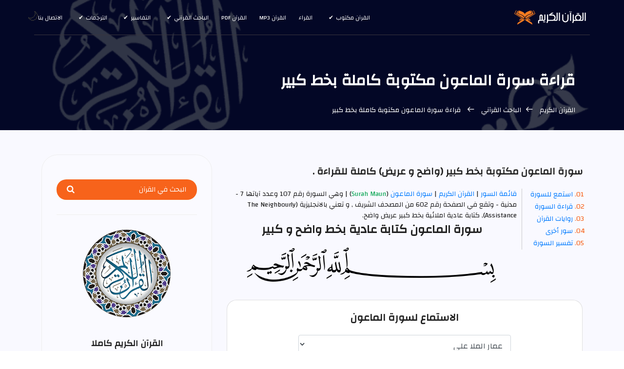

--- FILE ---
content_type: text/html; charset=UTF-8
request_url: https://surahquran.com/quran-search/sorah-107.html
body_size: 10001
content:
	<!DOCTYPE html>
	<html itemscope="" itemtype="https://schema.org/WebSite" lang="ar" class="no-js">
	<head>
		<!-- Meta -->
		<meta name="viewport" content="width=device-width, initial-scale=1, shrink-to-fit=no">
		<link rel=icon href=https://surahquran.com/img/favicon.png type=image/png> <link rel=apple-touch-icon sizes=180x180 href=https://surahquran.com/img/icon/apple-touch-icon.png> <link rel=icon type=image/png sizes=32x32 href=https://surahquran.com/img/icon/32x32.png> <link rel=icon type=image/png sizes=16x16 href=https://surahquran.com/img/icon/16x16.png> <link rel=manifest href=https://surahquran.com/img/icon/manifest.json> <meta name=viewport content="width=device-width, initial-scale=1.0"> <meta name=theme-color content=#218756>
		<meta name="author" content="quran & tafseer">
		<meta charset="UTF-8">
<title>قراءة سورة الماعون مكتوبة كاملة بخط كبير</title>
<meta name="Description" content="سورة الماعون مكتوبة بخط كبير عريض واضح  (قراءة سورة الماعون كاملة بالتشكيل كتابة عادية بخط المصحف - خط كبير جدا لاصحاب الاعذار)." />
<meta name="Keywords" content="الماعون,سورة الماعون,سورة الماعون مكتوبة,سورة الماعون مكتوبة كاملة,سورة الماعون مكتوبة بخط عريض,سورة الماعون مكتوبة كاملة بخط كبير,سورة الماعون مكتوبة بخط كبير,سورة الماعون مكتوبة كاملة بالتشكيل,سورة يس الماعون بالكامل بخط كبير,سورة الماعون بخط كبير,سورة الماعون مكتوبة كتابة عادية,سورة الماعون بخط واضح وكبير,سورة الماعون مكتوبة بخط واضح,سورة الماعون مكتوبة من المصحف,سورة الماعون مكتوبة بدون نت,سورة الماعون قراءة من المصحف,سوره الماعون مكتوبه وكاملة للقراءه,سوره الماعون قراءه" />

			<!--CSS-->
			<link rel="stylesheet" href="https://surahquran.com/css/bootstrap.css">
			<link rel="stylesheet" href="https://surahquran.com/css/main.css">
		    <link rel="stylesheet" href="https://surahquran.com/page/fonts.css" type="text/css" charset="utf-8" />
			<link rel="stylesheet" href="https://surahquran.com/templates/lite1/css/img.css" type="text/css" media="screen" />
			<script async src="https://pagead2.googlesyndication.com/pagead/js/adsbygoogle.js?client=ca-pub-9854153653609744" crossorigin="anonymous"></script></head>
		<body>	
		  <header id="header" id="home" itemscope itemtype="https://schema.org/WPHeader">
		    <div class="container main-menu">
		    	<div class="row align-items-center justify-content-between d-flex">
			      <div id="logo">
			        <a href="https://surahquran.com"><img src="https://surahquran.com/img/logo2.svg" alt="القرآن الكريم" title="القرآن الكريم" /></a>
			      </div>
			      <nav id="nav-menu-container" itemscope itemtype="https://www.schema.org/SiteNavigationElement">
			        <ul class="nav-menu">
			          <li class="menu-has-children"><a href="#">القرآن مكتوب</a><ul><li><a href="https://surahquran.com/fahras.html">فهرس القرآن</a>رواية حفص</li><li><a href="https://surahquran.com/shouba/fahras.html">رواية شعبة عن عاصم</a></li><li><a href="https://surahquran.com/warsh/fahras.html">رواية ورش عن نافع</a></li><li><a href="https://surahquran.com/qaloon/fahras.html">رواية قالون عن نافع</a></li><li><a href="https://surahquran.com/alsosi/fahras.html">رواية السوسي عن أبي عمرو</a></li><li><a href="https://surahquran.com/qumbul/fahras.html">رواية قنبل عن ابن كثير</a></li><li><a href="https://surahquran.com/aldoori/fahras.html">رواية الدوري عن أبي عمرو</a></li><li><a href="https://surahquran.com/albazzi/fahras.html">رواية البزي عن ابن كثير</a></li></ul></li>
			          <li><a href="https://surahquran.com/qura.html">القراء</a></li>
			          <li><a href="https://surahquran.com/Download-Quran-mp3.html">القرآن mp3</a></li><li><a href="https://surahquran.com/quran-pdf.html">القرآن pdf</a></li><li class="menu-has-children"><a href="#">الباحث القرآني</a><ul><li><a href="https://surahquran.com/quran-search">الباحث القرآني</a></li><li><a href="https://surahquran.com/quran-search/quran_topic.html">مواضيع الآيات</a></li><li><a href="https://surahquran.com/quran-search/hadeeth_search.html">الباحث الحديثي</a></li></ul><li class="menu-has-children"><a href="#">التفاسير</a><ul><li><a href="https://surahquran.com/tafsir-ibn-kathir/altafsir.html">تفسير ابن كثير</a></li><li><a href="https://surahquran.com/page/altafsir.html">التفسيرالميسر</a></li><li><a href="https://surahquran.com/page/altafsir.html">تفسير الجلالين</a></li><li><a href="https://surahquran.com/tafsir-tabari/altafsir.html">تفسير الطبري</a></li><li><a href="https://surahquran.com/tafsir-alqurtubi/altafsir.html">تفسير القرطبي</a></li><li><a href="https://surahquran.com/tafsir-mokhtasar/altafsir.html">المختصر في التفسير</a></li><li><a href="https://surahquran.com/tafsir-assadi/altafsir.html">تفسير السعدي</a></li><li><a href="https://surahquran.com/tafsir-shawkani/altafsir.html">تفسير الشوكاني</a></li><li><a href="https://surahquran.com/tafsir-shanqiti/altafsir.html">تفسير الشنقيطي</a></li><li><a href="https://surahquran.com/quran-expressed/altafsir.html">إعراب القرآن الكريم</a></li></ul></li>	<li class="menu-has-children"><a href="#">الترجمات</a><ul><li><a href="https://surahquran.com/translation/andonesy/Meanings.html">andonesy</a></li><li><a href="https://surahquran.com/translation/English/Meanings.html">English</a></li><li><a href="https://surahquran.com/translation/frinsh/Meanings.html">frinsh</a></li><li><a href="https://surahquran.com/translation/German/Meanings.html">German</a></li><li><a href="https://surahquran.com/translation/hausa/Meanings.html">hausa</a></li><li><a href="https://surahquran.com/translation/Spanish/Meanings.html">Spanish</a></li></ul></li>		
			          <li><a href="https://surahquran.com/contact.html">الاتصال بنا</a></li>
			        </ul>
			      </nav><!-- #nav-menu-container -->		    		
		    	</div>
		    </div>
		  </header><!-- #header -->
			<!-- start banner Area -->
			<section class="banner-area relative" id="home">	
				<div class="overlay overlay-bg"></div>
				<div class="container">				
					<div class="row d-flex align-items-center justify-content-center">
						<div class="about-content col-lg-12">
							<h1 class="text-white">
                              قراءة سورة الماعون مكتوبة كاملة بخط كبير
							</h1>	
							<p class="text-white link-nav"><a href="https://surahquran.com/">القرآن الكريم </a>  <span class="lnr lnr-arrow-right"></span><a href="https://surahquran.com/quran-search">الباحث القرآني </a> <span class="lnr lnr-arrow-right"></span>  قراءة سورة الماعون مكتوبة كاملة بخط كبير </p>
						</div>	
					</div>
				</div>
			</section>
			<!-- End banner Area -->					  
			
			<!-- Start post-content Area -->
			<section class="post-content-area single-post-area">
				<div class="container">
					<div class="row">
						<div class="col-lg-8 posts-list">
							<div class="single-post row">
								<div class="col-lg-12">
									<div class="feature-img"><h2 style = "font-size: 20px;" class="mt-20 mb-20">سورة الماعون مكتوبة بخط كبير (واضح و عريض) كاملة للقراءة .</h2>
</div>	
<ol class="ordered-list">
<li><span><a name="1" href="#mp3">استمع للسورة </a></span></li>
<li><span><a name="3" href="#surah">قراءة السورة </a></span></li>
<li><span><a name="2" href="#rewayat">روايات القرآن</a></span></li>
<li><span><a name="4" href="#suars">سور أخرى </a></span></li>
<li><span><a name="5" href="#page">تفسير السورة </a></span></li>
</ol>
<span><a href="https://surahquran.com/quran-search/quran.html">قائمة السور</a> | <span><a href="https://surahquran.com/">القرآن الكريم</a> | <a href="https://surahquran.com/107.html">سورة الماعون</a> (<a href="https://surahquran.com/English/107.html"><label>Surah Maun</label></a>) | وهي السورة رقم 107  وعدد آياتها 7 - 
<span>
 مدنية
 </span> - وتقع في الصفحة رقم 602 من المصحف الشريف , و تعني بالانجليزية (The Neighbourly Assistance), كتابة عادية املائية بخط كبير عريض واضح.</span>
<br />
<div align="center">
<div style="text-align:center;">
</form></div>
</div style="margin-top:5px;text-align:center;">
<div align="center"> 
<div class="content">
<div align="center">
<a id="surah" name="2"><h3>سورة الماعون كتابة عادية بخط واضح و كبير </h3></a>
<p style="text-align: center;"><img loading="lazy" alt="البسملة & الاستعاذة" style="max-width: 75%; border-radius:0%; " src="https://surahquran.com/img/core-img/1.png" /></p>
	<script>

function updateplayer() {
var sourceUrl = document.getElementById('reciter_ayates').value;
//alert(sourceUrl);
//var source = document​.​getElementById​(​"mp3_src"​)​;
//source.src = sourceUrl;
//document​.​getElementById​(​"mp3ppl"​)​.​src = sourceUrl;
document.getElementById('desc').innerHTML = sourceUrl;

}

</script>
<div class="card mt-3">
<h3 style = "font-size: 21px;" class="mt-20 mb-20"><a id="mp3" name="3">الاستماع لسورة الماعون</a></h3>
<form class="form" role="form"><select class="form-control" id="reciter_ayates" style="width:60%;" onchange="updateplayer()"><option value="https://archive.org/download/Ammar-Almulla/107.mp3">عمار الملا علي</option><option value="https://download.quranicaudio.com/quran/ahmed_ibn_3ali_al-3ajamy/107.mp3">احمد إبن علي العجمي</option><option value="https://ia803208.us.archive.org/21/items/hassan_mohaed_saleh/107.mp3">حسن صالح</option><option value="https://server10.mp3quran.net/jleel/107.mp3">خالد الجليل</option><option value="https://server7.mp3quran.net/shur/107.mp3">سعود الشريم </option><option value="https://download.quranicaudio.com/quran/abu_bakr_ash-shaatree/107.mp3">ابو بكر الشاطري </option><option value="https://download.quranicaudio.com/quran/abdulbaset_mujawwad/107.mp3">عبد الباسط مجود</option><option value="https://server11.mp3quran.net/sds/107.mp3">عبد الرحمن السديس</option><option value="https://server6.mp3quran.net/bsfr/107.mp3">عبد الله بصفر</option><option value="https://server13.mp3quran.net/jhn/107.mp3">عبد الله الجهني</option><option value="https://download.quranicaudio.com/quran/huthayfi/107.mp3">علي الحذيفي</option><option value="https://server9.mp3quran.net/omar_warsh/107.mp3">عمر القزابري ورش</option><option value="https://server8.mp3quran.net/frs_a/107.mp3">فارس عباد</option><option value="https://server12.mp3quran.net/maher/107.mp3">ماهر المعيقلي</option><option value="https://server10.mp3quran.net/minsh/107.mp3">محمد صديق المنشاوي</option><option value="https://server13.mp3quran.net/husr/107.mp3">محمود خليل الحصري</option><option value="https://ia801002.us.archive.org/14/items/golmami2005_yahoo_002_20180409_1406/107.mp3">مصطفى اسماعيل</option><option value="https://ia803201.us.archive.org/8/items/noreen-sedeeq/107.mp3">نورين محمد صديق</option><option value="https://server8.mp3quran.net/afs/107.mp3">مشاري العفاسي</option><option value="https://download.quranicaudio.com/quran/sa3d_al-ghaamidi/complete/107.mp3">سعد الغامدي</option><option value="https://download.quranicaudio.com/quran/yasser_ad-dussary/107.mp3">ياسر الدوسري</option></select></form>
  <div class="card-body">
<audio id="player" controls="controls">
  <source id="mp3ppl" src="https://archive.org/download/Ammar-Almulla/107.mp3" type="audio/mpeg">
Your browser does not support the audio element.
</audio>

  </div>
</div>

     <br />


  <center><table class="table" dir="rtl"><tr><td style="font-size: 31px;line-height: 50px;" width="25%"><a style="display: inline-block;color: #191e31;" href="https://surahquran.com/aya-1-sora-107.html">أَرَأَيْتَ الَّذِي يُكَذِّبُ بِالدِّينِ(1)</a></td></tr><tr><td style="font-size: 31px;line-height: 50px;" width="25%"><a style="display: inline-block;color: #191e31;" href="https://surahquran.com/aya-2-sora-107.html">فَذَٰلِكَ الَّذِي يَدُعُّ الْيَتِيمَ(2)</a></td></tr><tr><td style="font-size: 31px;line-height: 50px;" width="25%"><a style="display: inline-block;color: #191e31;" href="https://surahquran.com/aya-3-sora-107.html">وَلَا يَحُضُّ عَلَىٰ طَعَامِ الْمِسْكِينِ(3)</a></td></tr><tr><td style="font-size: 31px;line-height: 50px;" width="25%"><a style="display: inline-block;color: #191e31;" href="https://surahquran.com/aya-4-sora-107.html">فَوَيْلٌ لِّلْمُصَلِّينَ(4)</a></td></tr><tr><td style="font-size: 31px;line-height: 50px;" width="25%"><a style="display: inline-block;color: #191e31;" href="https://surahquran.com/aya-5-sora-107.html">الَّذِينَ هُمْ عَن صَلَاتِهِمْ سَاهُونَ(5)</a></td></tr><tr><td style="font-size: 31px;line-height: 50px;" width="25%"><a style="display: inline-block;color: #191e31;" href="https://surahquran.com/aya-6-sora-107.html">الَّذِينَ هُمْ يُرَاءُونَ(6)</a></td></tr><tr><td style="font-size: 31px;line-height: 50px;" width="25%"><a style="display: inline-block;color: #191e31;" href="https://surahquran.com/aya-7-sora-107.html">وَيَمْنَعُونَ الْمَاعُونَ(7)</a></td></tr></table></center>

</div>
  </div>
  
   <nav class="blog-pagination justify-content-center d-flex">
<ul class="pagination">
<li class="page-item"><a href="https://surahquran.com/quran-search/sorah-106.html" class="page-link" aria-label="Previous">
<span aria-hidden="true"><span class="lnr lnr-chevron-left"></span> السورة السابقة</span>
</a></li>
<li class="page-item"><a href="#" class="page-link"> الماعون </a></li>
<li class="page-item"><a href="https://surahquran.com/quran-search/sorah-108.html" class="page-link" aria-label="Next"> السورة التالية
<span aria-hidden="true"><span class="lnr lnr-chevron-right"></span>
</span></a></li>
</ul>
</nav>
<br />
<a id="suars" name="3"><h4 class="mt-20 mb-20">قراءة المزيد من سور القرآن الكريم :</h4></a>
<table>
<tr>
<td><a href="https://surahquran.com/quran-search/sorah-2.html">سورة البقرة</a></td>
<td><a href="https://surahquran.com/quran-search/sorah-3.html">آل عمران</a></td>
<td><a href="https://surahquran.com/quran-search/sorah-4.html">سورة النساء</a></td>
</tr>
<tr>
<td><a href="https://surahquran.com/quran-search/sorah-5.html">سورة المائدة</a></td>
<td><a href="https://surahquran.com/quran-search/sorah-12.html">سورة يوسف</a></td>
<td><a href="https://surahquran.com/quran-search/sorah-14.html">سورة ابراهيم</a></td>
</tr>
<tr>
<td><a href="https://surahquran.com/quran-search/sorah-15.html">سورة الحجر</a></td>
<td><a href="https://surahquran.com/quran-search/sorah-18.html">سورة الكهف</a></td>
<td><a href="https://surahquran.com/quran-search/sorah-19.html">سورة مريم</a></td>
</tr>
<tr>
<td><a href="https://surahquran.com/quran-search/sorah-22.html">سورة الحج</a></td>
<td><a href="https://surahquran.com/quran-search/sorah-28.html">سورة القصص</a></td>
<td><a href="https://surahquran.com/quran-search/sorah-29.html">العنكبوت</a></td>
</tr>
<tr>
<td><a href="https://surahquran.com/quran-search/sorah-32.html">سورة السجدة</a></td>
<td><a href="https://surahquran.com/quran-search/sorah-36.html">سورة يس</a></td>
<td><a href="https://surahquran.com/quran-search/sorah-44.html">سورة الدخان</a></td>
</tr>
<tr>
<td><a href="https://surahquran.com/quran-search/sorah-48.html">سورة الفتح</a></td>
<td><a href="https://surahquran.com/quran-search/sorah-49.html">سورة الحجرات</a></td>
<td><a href="https://surahquran.com/quran-search/sorah-50.html">سورة ق</a></td>
</tr>
<tr>
<td><a href="https://surahquran.com/quran-search/sorah-53.html">سورة النجم</a></td>
<td><a href="https://surahquran.com/quran-search/sorah-55.html">سورة الرحمن</a></td>
<td><a href="https://surahquran.com/quran-search/sorah-56.html">سورة الواقعة</a></td>
</tr>
<tr>
<td><a href="https://surahquran.com/quran-search/sorah-59.html">سورة الحشر</a></td>
<td><a href="https://surahquran.com/quran-search/sorah-67.html">سورة الملك</a></td>
<td><a href="https://surahquran.com/quran-search/sorah-69.html">سورة الحاقة</a></td>
</tr>
<tr>
<td><a href="https://surahquran.com/quran-search/sorah-84.html">سورة الانشقاق</a></td>
<td><a href="https://surahquran.com/quran-search/sorah-87.html">سورة الأعلى</a></td>
<td><a href="https://surahquran.com/quran-search/sorah-88.html">سورة الغاشية</a></td>
</tr>
</table>



			<div style="text-align:right" class="section-top-border">
						<div class="row">
							<div class="col-md-4">
								<div class="single-defination">
								<a id="page" name="5"></a><a href="https://surahquran.com/tafseer-surah-107.html " ><h4 class="mb-20">تفسير سورة الماعون</h4></a>
								<ul class="unordered-list">
<li><a href="https://surahquran.com/tafsir-ibn-kathir/602.html " >تفسير سورة الماعون ابن كثير </a></li>
<li><a href="https://surahquran.com/page/602.html ">تفسير سورة الماعون الميسر</a></li>
<li><a href="https://surahquran.com/tafsir-mokhtasar/602.html ">التفسير المختصر - الماعون </a></li>
<li><a href="https://surahquran.com/tafsir-tabari/602.html">تفسير سورة الماعون الطبري</a></li>
<li><a href="https://surahquran.com/tafsir-alqurtubi/602.html">تفسير سورة الماعون القرطبي</a> </li>
<li><a href="https://surahquran.com/tafsir-assadi/602.html">تفسير سورة الماعون السعدي</a> </li>
									</ul>								</div>
							</div>
							<div class="col-md-4">
								<div class="single-defination">
									<h4 class="mb-20">ترجمة معاني الماعون</h4>
									<ul class="unordered-list">
<li><a href="https://surahquran.com/translation/English/602.html">English translation Page 602 </a></li>
<li><a href="https://surahquran.com/translation/frinsh/602.html">French translation Page 602</a> </li>
<li><a href="https://surahquran.com/translation/German/602.html">German translation Page 602 </a></li>
<li><a href="https://surahquran.com/translation/andonesy/602.html">Indonesian translation 602 </a></li>
<li><a href="https://surahquran.com/translation/hausa/602.html">Hausa translation Page 602 </a></li>
<li><a href="https://surahquran.com/translation/Spanish/602.html">Spanish translation Page 602 </a></li>

									</ul>								</div>
							</div>
							<div class="col-md-4">
								<div class="single-defination">
									<a href="https://surahquran.com/107.html " ><h4 class="mb-20"> سورة الماعون مكتوبة</h4></a>
									<ul class="unordered-list">
<li><a href="https://surahquran.com/surah-pdf/107.html">سورة الماعون بصيغة pdf</a></li>
<li><a href="https://surahquran.com/translation/surah-in-farsi-107.html">متن سورة الماعون فارسی</a></li>
<li><a href="https://surahquran.com/quran-expressed/602.html">إعراب سورة الماعون</a></li>
<li><a href="https://surahquran.com/Andonesy/107.html">سورة الماعون بالأندنوسية</a></li>
<li><a href="https://surahquran.com/English/107.html">سورة الماعون باللغة الانجليزية</a></li>
<li><a href="https://surahquran.com/virtue-of-surah-107.html">فضل سورة الماعون</a> </li>
									</ul>								
								</div>
							</div>
						</div>
					</div>
      
							<div class="single-event-details">
					<a id="rewayat" name="3"><h4>قراءة سورة الماعون مكتوبة بالرسم العثماني بالروايات المتواترة التالية </h4></a>
								<ul class="mt-10">
								<li class="justify-content-between d-flex">
										<span><a href="../107.html">سورة الماعون برواية حفص عن عاصم</a></span>
										<span>مكتوبة</span>
									</li>
									<li class="justify-content-between d-flex">
										<span><a href="../shouba/107.html">سورة الماعون برواية شعبة عن عاصم</a></span>
										<span>مكتوبة</span>
									</li>
									<li class="justify-content-between d-flex">
										<span><a href="../warsh/107.html">سورة الماعون برواية ورش عن نافع</a></span>
										<span>مكتوبة</span>
									</li>
									<li class="justify-content-between d-flex">
										<span><a href="../qaloon/107.html">سورة الماعون برواية قالون عن نافع</a></span>
										<span>مكتوبة</span>
									</li>
									<li class="justify-content-between d-flex">
										<span><a href="../qumpul/107.html">سورة الماعون برواية قنبل عن ابن كثير</a></span>
										<span>مكتوبة</span>
									</li>
									<li class="justify-content-between d-flex">
										<span><a href="../aldoori/107.html">سورة الماعون برواية الدوري عن أبي عمر</a></span>
										<span>مكتوبة</span>
									</li>							
									<li class="justify-content-between d-flex">
										<span><a href="../surah-pdf/107.html"> سورة الماعون بخط كبير بصيغة pdf</a></span>
										<span>مكتوبة</span>
									</li>														
								</ul>
							</div>
<br />					
			<!-- End  --> 
<h4 class="mt-20 mb-20">تحميل سورة الماعون mp3 :</h4>
<p style="text-align: center;"><a href="https://surahquran.com/surah-mp3-107.html">سورة الماعون mp3 : </a>قم باختيار القارئ للاستماع و تحميل سورة الماعون
<br>
<br>
<a href="https://surahquran.com/mp3/maher/107.html" class="genric-btn info circle"><img style="width: 100%;" src="https://s-media-cache-ak0.pinimg.com/564x/ab/cc/99/abcc9949d0419ef1f0963a54aef06397.jpg" title="سورة الماعون بصوت الشيخ ماهر المعيقلي" alt="سورة الماعون بصوت ماهر المعيقلي" /></br>ماهر المعيقلي</a>
<a href="https://surahquran.com/mp3/Al-Ghamdi/107.html" class="genric-btn info circle"><img style="width: 100%;" src="https://i.pinimg.com/564x/85/27/cf/8527cf694f379425e43b9a4fe54b6cfb.jpg" title="سورة الماعون بصوت الشيخ سعد الغامدي" alt="سورة الماعون بصوت سعد الغامدي " /></br>سعد الغامدي</a>
<a href="https://surahquran.com/mp3/Abdulbaset/107.html" class="genric-btn info circle"><img style="width: 100%;" src="https://i.pinimg.com/564x/52/95/ae/5295ae7c08e4ebdc7eda3ddb5c6c0a19.jpg" title="سورة الماعون بصوت الشيخ عبد الباسط عبد الصمد" alt="سورة الماعون بصوت عبد  الباسط عبد الصمد" /></br>عبد الباسط</a>
<a href="https://surahquran.com/mp3/Al-Ajmy/107.html" class="genric-btn info circle"><img style="width: 100%;" src="https://i.pinimg.com/564x/b1/9f/03/b19f03a9f2f09c46afbfd4f03727aee7.jpg" title="سورة الماعون بصوت الشيخ أحمد العجمي" alt="سورة الماعون بصوت أحمد العجمي" /></br>أحمد العجمي</a>
<a href="https://surahquran.com/mp3/Al-Minshawi/107.html" class="genric-btn info circle"><img style="width: 100%;" src="https://i.pinimg.com/564x/21/76/8d/21768d297bd3460f7339b7b755f53d03.jpg" title="سورة الماعون بصوت الشيخ محمد صدق المنشاوي" alt="سورة الماعون بصوت محمد صديق المنشاوي" /></br>المنشاوي</a>
<a href="https://surahquran.com/mp3/Al-Hussary/107.html" class="genric-btn info circle"><img style="width: 100%;" src="https://i.pinimg.com/564x/3f/da/7e/3fda7ed5056347e700cac64d07e164c3.jpg" title="سورة الماعون بصوت الشيخ محمود خليل الحصري " alt="سورة الماعون بصوت محمود خليل الحصري" /></br>الحصري</a>
<a href="https://surahquran.com/mp3/Alafasi/107.html" class="genric-btn info circle"><img style="width: 100%;" src="https://i.pinimg.com/564x/0a/40/9e/0a409ef09a55700877c20d7195fe9126.jpg" title="سورة الماعون بصوت الشيخ مشاري راشد العفاسي " alt="سورة الماعون بصوت مشاري راشد العفاسي" /></br>مشاري العفاسي</a>
<a href="https://surahquran.com/mp3/qattamy/107.html" class="genric-btn info circle"><img style="width: 100%;" src="https://i.pinimg.com/564x/52/de/a5/52dea5b5ce9ea312315229b0bde677cd.jpg" title="سورة الماعون بصوت الشيخ ناصر القطامي" alt="سورة الماعون بصوت ناصر القطامي" /></br>ناصر القطامي</a>
<a href="https://surahquran.com/mp3/Fares/107.html" class="genric-btn info circle"><img style="width: 100%;" src="https://s-media-cache-ak0.pinimg.com/564x/2b/28/ae/2b28aef3f9678b7cd89315d5ffceba2f.jpg" title="سورة الماعون بصوت الشيخ فارس عباد" alt="سورة الماعون بصوت فارس عباد" /></br>فارس عباد</a>
<a href="https://surahquran.com/mp3/Al-Dosari/107.html" class="genric-btn info circle"><img style="width: 100%;" src="https://s-media-cache-ak0.pinimg.com/564x/32/3e/17/323e173f4833680898f51240bedd4973.jpg" title="سورة الماعون بصوت الشيخ ياسر الدوسري" alt="سورة الماعون بصوت ياسر لدوسري" /></br>ياسر الدوسري</a>
<br>
</p>

<br />
<center> <h4>محرك بحث متخصص في القران الكريم</h4>
<br />
Wednesday, January 21, 2026 <br />
<h5>لا تنسنا من دعوة صالحة بظهر الغيب</h5>
</center>
</div>
</div>
</div>
</div>
<div class="col-lg-4 sidebar-widgets">
<div class="widget-wrap">
<div class="single-sidebar-widget search-widget">
<form class="search-form" action="https://surahquran.com/quran-search/search.php?">
<input placeholder="البحث في القرآن" type="text" id="search_box" name="search_word" class='search_box' value="" onFocus="if(!window.__cfRLUnblockHandlers)return false;if(this.value=='')this.value=''" data-cf-modified-02dfdded2dba46e243b1a82c-="" />
<button type="submit" title="بحث"><i class="fa fa-search"></i></button>
</form>
</div>
<div class="single-sidebar-widget user-info-widget">
<img src="https://surahquran.com/img/blog/quran.png" alt="القرآن الكريم">
<a href="https://surahquran.com/fahras.html"><h4>القرآن الكريم كاملا</h4></a>
<p>
المصحف الشريف
</p>
</div>
<div class="single-sidebar-widget popular-post-widget">
<h4 class="popular-title">قراء مميزون</h4>
<div class="popular-post-list">
<div class="d-flex flex-row align-items-center">
<div class="aaa">
<a href="https://surahquran.com/mp3/Al-Ghamdi"><img class="img-fluid" src="https://i.pinimg.com/564x/85/27/cf/8527cf694f379425e43b9a4fe54b6cfb.jpg" alt="سعد الغامدي"></a>
</div>
<div class="details">
<a href="https://surahquran.com/mp3/Al-Ghamdi"><h6>سعد الغامدي القرآن الكريم mp3</h6></a>
<p>المصحف كامل</p>
</div>
</div>
<div class="d-flex flex-row align-items-center">
<div class="aaa">
<a href="https://surahquran.com/mp3/Abdulbaset"><img class="img-fluid" src="https://i.pinimg.com/564x/52/95/ae/5295ae7c08e4ebdc7eda3ddb5c6c0a19.jpg" alt="عبد الباسط عبد الصمد"></a>
</div>
<div class="details">
<a href="https://surahquran.com/mp3/Abdulbaset"><h6>الشيخ عبد الباسط عبد الصمد mp3</h6></a>
<p>المصحف المجود كامل</p>
</div>
</div>
<div class="d-flex flex-row align-items-center">
<div class="aaa">
<a href="https://surahquran.com/mp3/maher"><img class="img-fluid" src="https://s-media-cache-ak0.pinimg.com/564x/ab/cc/99/abcc9949d0419ef1f0963a54aef06397.jpg" alt="ماهر المعيقلي"></a>
</div>
<div class="details">
<a href="https://surahquran.com/mp3/maher"><h6>القرآن الكريم ماهر المعيقلي mp3</h6></a>
<p>المصحف كامل</p>
</div>
</div>
<div class="d-flex flex-row align-items-center">
<div class="aaa">
<a href="https://surahquran.com/mp3/kordy"><img class="img-fluid" src="https://i.pinimg.com/564x/15/8c/a2/158ca275b0f1d579e9d13b33193b12a8.jpg" alt="رعد الكردي"></a>
</div>
<div class="details">
<a href="https://surahquran.com/mp3/kordy"><h6>رعد محمد الكردي mp3</h6></a>
<p>سور متنوعة بصوته</p>
</div>
</div>
<div class="d-flex flex-row align-items-center">
<div class="aaa">
<a href="https://surahquran.com/mp3/hazzaa"><img class="img-fluid" src="https://i.pinimg.com/564x/74/7c/9a/747c9a404c24c4e604cf51f197d8b3b5.jpg" alt="هزاع البلوشي"></a>
</div>
<div class="details">
<a href="https://surahquran.com/mp3/hazzaa"><h6>الشيخ هزاع البلوشي mp3</h6></a>
<p>تلاوات و سور منوعة</p>
</div>
</div>
<div class="d-flex flex-row align-items-center">
<div class="aaa">
<a href="https://surahquran.com/mp3/aljalil"><img class="img-fluid" src="https://i.pinimg.com/564x/9b/26/36/9b2636f5bbf7ef72abdb817018e96a4d.jpg" alt="خالد الجليل"></a>
</div>
<div class="details">
<a href="https://surahquran.com/mp3/aljalil"><h6>الشيخ خالد الجليل القرآن mp3</h6></a>
<p>المصحف كامل</p>
</div>
</div>
<div class="d-flex flex-row align-items-center">
<div class="aaa">
<a href="https://surahquran.com/mp3/Fares"><img class="img-fluid" src="https://s-media-cache-ak0.pinimg.com/564x/2b/28/ae/2b28aef3f9678b7cd89315d5ffceba2f.jpg" alt="فارس عباد"></a>
</div>
<div class="details">
<a href="https://surahquran.com/mp3/Fares"><h6>فارس عباد القرآن الكريم mp3</h6></a>
<p>المصحف كامل</p>
</div>
</div>
<div class="d-flex flex-row align-items-center">
<div class="aaa">
<a href="https://surahquran.com/mp3/wadie_alyamni"><img class="img-fluid" src="https://i.pinimg.com/564x/e9/9e/90/e99e9020d1d7cd27beaaed7010086d4a.jpg" alt="وديع اليمني"></a>
</div>
<div class="details">
<a href="https://surahquran.com/mp3/wadie_alyamni"><h6>القرآن بصوت وديع اليمني mp3</h6></a>
<p>المصحف كامل</p>
</div>
</div>
<div class="d-flex flex-row align-items-center">
<div class="aaa">
<a href="https://surahquran.com/mp3/Al-Ajmy"><img class="img-fluid" src="https://i.pinimg.com/564x/b1/9f/03/b19f03a9f2f09c46afbfd4f03727aee7.jpg" alt="احمد العجمي"></a>
</div>
<div class="details">
<a href="https://surahquran.com/mp3/Al-Ajmy"><h6>الشيخ احمد العجمي mp3</h6></a>
<p>المصحف كامل</p>
</div>
</div>
</div>
</div>
<div class="single-sidebar-widget ads-widget">
<a href="https://surahquran.com/warsh-pdf.html"><img class="img-fluid" src="https://surahquran.com/img/blog/tashkeel.png" alt="القرآن الكريم برواية ورش عن نافع"></a>
</div>
<div class="single-sidebar-widget post-category-widget">
<h4 class="category-title">أقسام الموقع</h4>
<ul class="cat-list">
<li>
<a href="https://surahquran.com/fahras.html" class="d-flex justify-content-between">
<p>فهرس القران الكريم</p>
<p>حفص</p>
</a>
</li>
<li>
<a href="https://surahquran.com/surah-pdf/surah-pdf.html" class="d-flex justify-content-between">
<p>القرآن الكريم مكتوب</p>
<p>pdf</p>
</a>
</li>
<li>
<a href="https://surahquran.com/mp3/" class="d-flex justify-content-between">
<p>القرآن الكريم صوت </p>
<p>mp3</p>
</a>
</li>
<li>
<a href="https://surahquran.com/quran-search/chapter.html" class="d-flex justify-content-between">
<p>أجزاء القرآن الكريم</p>
<p>قراءة</p>
</a>
</li>
<li>
<a href="https://surahquran.com/page/altafsir.html" class="d-flex justify-content-between">
<p>صفحات القرآن مع التفسير</p>
<p>الميسر</p>
</a>
</li>
<li>
<a href="https://surahquran.com/English/" class="d-flex justify-content-between">
<p>The Holy Quran</p>
<p>English</p>
</a>
</li>
<li>
<a href="https://surahquran.com/Andonesy/" class="d-flex justify-content-between">
<p>Bahasa Indonesia & Mundari</p>
<p>Al-Quran</p>
</a>
</li>
<li>
<a href="https://surahquran.com/Urdu/" class="d-flex justify-content-between">
<p>قرآن پاک</p>
<p>اردو</p>
</a>
</li>
<li>
<a href="https://surahquran.com/Bengali/" class="d-flex justify-content-between">
<p>পবিত্র কুরআন</p>
<p>বাংলা</p>
</a>
</li>
</ul>
</div>
<div class="single-sidebar-widget tag-cloud-widget">
<h4 class="tagcloud-title">سور للقراءة</h4>
<ul>
<li><a href="https://surahquran.com/2.html">سورة البقرة</a></li>
<li><a href="https://surahquran.com/3.html">آل عمران</a></li>
<li><a href="https://surahquran.com/4.html">النساء</a></li>
<li><a href="https://surahquran.com/5.html">المائدة</a></li>
<li><a href="https://surahquran.com/12.html">يوسف</a></li>
<li><a href="https://surahquran.com/14.html">ابراهيم</a></li>
<li><a href="https://surahquran.com/15.html">الحجر</a></li>
<li><a href="https://surahquran.com/18.html">سورة الكهف</a></li>
<li><a href="https://surahquran.com/19.html">مريم</a></li>
<li><a href="https://surahquran.com/22.html">الحج</a></li>
<li><a href="https://surahquran.com/28.html">القصص</a></li>
<li><a href="https://surahquran.com/29.html">العنكبوت</a></li>
<li><a href="https://surahquran.com/32.html">السجدة</a></li>
<li><a href="https://surahquran.com/36.html">سورة يس</a></li>
<li><a href="https://surahquran.com/44.html">الدخان</a></li>
<li><a href="https://surahquran.com/48.html">الفتح</a></li>
<li><a href="https://surahquran.com/49.html">الحجرات</a></li>
<li><a href="https://surahquran.com/50.html">سورة ق</a></li>
<li><a href="https://surahquran.com/53.html">النجم</a></li>
<li><a href="https://surahquran.com/55.html">الرحمن</a></li>
<li><a href="https://surahquran.com/56.html">الواقعة</a></li>
<li><a href="https://surahquran.com/59.html">الحشر</a></li>
<li><a href="https://surahquran.com/67.html">سورة الملك</a></li>
</ul>
</div>
</div>
</div>
</div>
</div>
</section>
<section class="cta-one-area relative section-gap">
<div class="container">
<div class="overlay overlay-bg"></div>
<div class="row justify-content-center">
<div class="wrap">
<b style="color:#fff!important;font-size:36px;font-weight:bold;position:relative">شكرا لدعمكم </b>
<p>
تم تأسيس موقع سورة قرآن كبادرة متواضعة بهدف خدمة الكتاب العزيز و السنة المطهرة و الاهتمام بطلاب العلم و تيسير العلوم الشرعية على منهاج الكتاب و السنة , وإننا سعيدون بدعمكم لنا و نقدّر حرصكم على استمرارنا و نسأل الله تعالى أن يتقبل منا و يجعل أعمالنا خالصة لوجهه الكريم .<BR>
<a class="primary-btn wh" target="_blank" href="https://surahquran.com/116.html"> تحميل المصحف الشريف <i class="lnr lnr-smile"></i></a>
</div>
</div>
</div>
</section>
<footer class="footer-area section-gap" itemscope itemtype="https://schema.org/WPFooter">
<div class="container">
<div class="row">
<div class="col-lg-2 col-md-6 col-sm-6">
<div class="single-footer-widget">
<h4>صفحات مهمة</h4>
<ul>
<li><a href="https://surahquran.com/privacy.html">سياسة الخصوصية</a></li>
<li><a href="https://surahquran.com/terms.html">شروط الاستخدام</a></li>
<li><a href="https://surahquran.com/about.html">نبذة عن موقعنا</a></li>
<li><a href="https://surahquran.com/contact.html">الاتصال بنا</a></li>
</ul>
</div>
</div>
<div class="col-lg-2 col-md-6 col-sm-6">
<div class="single-footer-widget">
<h4>أقسام الموقع</h4>
<ul>
<li><a href="https://surahquran.com/quran-search/">الباحث القرآني</a></li>
<li><a href="https://surahquran.com/English/">Quran English</a></li>
<li><a href="https://surahquran.com/tafsir-ibn-kathir/altafsir.html">تفسير القرآن الكريم</a></li>
<li><a href="https://surahquran.com/translation/English/Meanings.html">ترجمة معاني القرآن</a></li>
</ul>
</div>
</div>
<div class="col-lg-2 col-md-6 col-sm-6">
<div class="single-footer-widget">
<h4>فهارس القرآن</h4>
<ul>
<li><a href="https://surahquran.com/qura.html">قائمة القراء</a></li>
<li><a href="https://surahquran.com/quran-search/quran.html">فهرس السور</a></li>
<li><a href="https://surahquran.com/quran-search/chapter.html">فهرس الأجزاء</a></li>
<li><a href="https://surahquran.com/pages.html">فهرس الصفحات</a></li>
</ul>
</div>
</div>
<div class="col-lg-2 col-md-6 col-sm-6">
<div class="single-footer-widget">
<h4>روابط تهمكم</h4>
<ul>
<li><a href="https://surahquran.com/quran-pdf.html">مصاحف مصورة pdf</a></li>
<li><a href="https://surahquran.com/pdf-tafseer-books.html">أفضل كتب التفسير</a></li>
<li><a href="https://surahquran.com/pdf-hadith-books.html">كتب الحديث الستة</a></li>
<li><a href="https://surahquran.com/pdf-history-books.html">أفضل كتب التاريخ</a></li>
</ul>
</div>
</div>
<div class="col-lg-4 col-md-6 col-sm-6">
<div class="single-footer-widget">
<h4>نبذة عن موقعنا</h4>
<p>إن موقع سورة قرآن هو موقع اسلامي على منهاج الكتاب و السنة , يقدم القرآن الكريم مكتوب بالرسم العثماني بعدة روايات بالاضافة للعديد من التفاسير و ترجمات المعاني مع امكانية الاستماع و التحميل للقرآن الكريم بصوت أشهر قراء العالم الاسلامي .</p>
</div>
</div>
</div>
<div class="footer-bottom row align-items-center justify-content-between">
<p class="footer-text m-0 col-lg-6 col-md-12">
الحقوق محفوظة لكل مسلم &copy;2016 - 2026 موقع <a href="https://surahquran.com" target="_blank">القرآن الكريم</a> | قالب <i class="fa fa-heart-o" aria-hidden="true"></i> by Colorlib
</p>
</div>
</div>
</footer>
<link rel="stylesheet" href="../../../css/linearicons.css">
<link rel="stylesheet" href="../../../css/font-awesome.min.css">
<link rel="stylesheet" href="../../../page/fonts.css" type="text/css" charset="utf-8" />
<link href="https://fonts.googleapis.com/css?family=Changa" rel="stylesheet">
<script src="../../../js/vendor/jquery-3.3.1.min.js"></script>
<script src="../../../js/superfish.min.js"></script>
<script src="../../../js/jquery.magnific-popup.min.js"></script>
<script src="../../../js/owl.carousel.min.js"></script>
<script src="https://surahquran.com/js/main.js"></script><script src=https://surahquran.com/service-worker.js></script>
<link rel="stylesheet" href="https://surahquran.com/quran-search/templates/lite1/css/c-css.php" type="text/css" media="screen" />
<script type="text/javascript" charset="utf-8">/*<![CDATA[*/$(document).ready(function(){$("#reciter_ayates").change(function(){src=$(this).val();var a=$("#player");$("#mp3ppl").attr("src",src);a[0].pause();a[0].load();a[0].play()})});/*]]>*/</script>
<script type="text/javascript" charset="utf-8">/*<![CDATA[*/$(document).ready(function(){$("audio").mediaelementplayer({features:["playpause","progress","current","duration","volume"],audioVolume:"horizontal",audioWidth:400,audioHeight:45});$("#reciter_ayates").on("change",function(a){player.pause();player.setSrc($(this).val());player.play();src=$(this).val()})});/*]]>*/</script>
<script type="text/javascript" charset="utf-8">/*<![CDATA[*/$(document).ready(function(){$(".sura_sel").change(function(){var b=$(this).val();var a="id="+b;$.ajax({type:"POST",url:"ajax_aya.php",data:a,cache:false,success:function(c){$(".aya_sel").html(c)}})})});/*]]>*/</script>
<script type="text/javascript" charset="utf-8">/*<![CDATA[*/$(document).ready(function(){$("legend").click(function(){$(this).children("b").toggleClass("collapsed");$(this).nextAll("div.content").slideToggle(500)});$("fieldset.topleft1 legend").children("b").addClass("collapsed");$("fieldset.topleft1 legend").nextAll("div.content").hide();$("fieldset.topleft2 legend").children("b").addClass("collapsed");$("fieldset.topleft2 legend").nextAll("div.content").hide()});/*]]>*/</script>
<script type="text/javascript">/*<![CDATA[*/var _gaq=_gaq||[];_gaq.push(["_setAccount","UA-138296882-1"]);_gaq.push(["_trackPageview"]);(function(){var b=document.createElement("script");b.type="text/javascript";b.async=true;b.src=("https:"==document.location.protocol?"https://ssl":"http://www")+".google-analytics.com/ga.js";var a=document.getElementsByTagName("script")[0];a.parentNode.insertBefore(b,a)})();;/*]]>*/</script>
<script defer src="https://static.cloudflareinsights.com/beacon.min.js/vcd15cbe7772f49c399c6a5babf22c1241717689176015" integrity="sha512-ZpsOmlRQV6y907TI0dKBHq9Md29nnaEIPlkf84rnaERnq6zvWvPUqr2ft8M1aS28oN72PdrCzSjY4U6VaAw1EQ==" data-cf-beacon='{"version":"2024.11.0","token":"d217043922c544b383daade379521857","r":1,"server_timing":{"name":{"cfCacheStatus":true,"cfEdge":true,"cfExtPri":true,"cfL4":true,"cfOrigin":true,"cfSpeedBrain":true},"location_startswith":null}}' crossorigin="anonymous"></script>
<script>(function(){function c(){var b=a.contentDocument||a.contentWindow.document;if(b){var d=b.createElement('script');d.innerHTML="window.__CF$cv$params={r:'9c15cae7e996a594',t:'MTc2ODk4NzgyMw=='};var a=document.createElement('script');a.src='/cdn-cgi/challenge-platform/scripts/jsd/main.js';document.getElementsByTagName('head')[0].appendChild(a);";b.getElementsByTagName('head')[0].appendChild(d)}}if(document.body){var a=document.createElement('iframe');a.height=1;a.width=1;a.style.position='absolute';a.style.top=0;a.style.left=0;a.style.border='none';a.style.visibility='hidden';document.body.appendChild(a);if('loading'!==document.readyState)c();else if(window.addEventListener)document.addEventListener('DOMContentLoaded',c);else{var e=document.onreadystatechange||function(){};document.onreadystatechange=function(b){e(b);'loading'!==document.readyState&&(document.onreadystatechange=e,c())}}}})();</script></body>
</html>

--- FILE ---
content_type: text/html; charset=utf-8
request_url: https://www.google.com/recaptcha/api2/aframe
body_size: 267
content:
<!DOCTYPE HTML><html><head><meta http-equiv="content-type" content="text/html; charset=UTF-8"></head><body><script nonce="yIfPyBEaj1OxsLBR6t8MGQ">/** Anti-fraud and anti-abuse applications only. See google.com/recaptcha */ try{var clients={'sodar':'https://pagead2.googlesyndication.com/pagead/sodar?'};window.addEventListener("message",function(a){try{if(a.source===window.parent){var b=JSON.parse(a.data);var c=clients[b['id']];if(c){var d=document.createElement('img');d.src=c+b['params']+'&rc='+(localStorage.getItem("rc::a")?sessionStorage.getItem("rc::b"):"");window.document.body.appendChild(d);sessionStorage.setItem("rc::e",parseInt(sessionStorage.getItem("rc::e")||0)+1);localStorage.setItem("rc::h",'1768987826242');}}}catch(b){}});window.parent.postMessage("_grecaptcha_ready", "*");}catch(b){}</script></body></html>